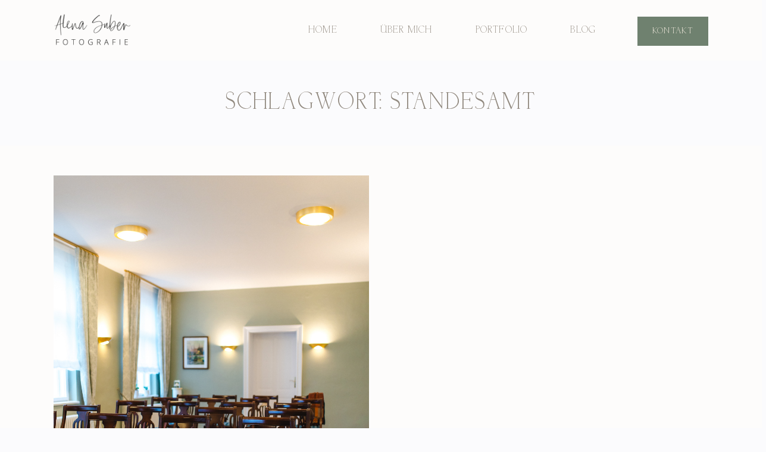

--- FILE ---
content_type: text/javascript
request_url: https://alenasuber.de/wp-content/plugins/flo-flex-builder/dist/flex-public.min.js?ver=4.6.3
body_size: 64451
content:
/*! For license information please see flex-public.min.js.LICENSE.txt */
(()=>{var e,t,n,o,i={8922:e=>{"use strict";e.exports=function(e){var t=[];return t.toString=function(){return this.map((function(t){var n=function(e,t){var n,o,i,l=e[1]||"",r=e[3];if(!r)return l;if(t&&"function"==typeof btoa){var a=(n=r,o=btoa(unescape(encodeURIComponent(JSON.stringify(n)))),i="sourceMappingURL=data:application/json;charset=utf-8;base64,".concat(o),"/*# ".concat(i," */")),s=r.sources.map((function(e){return"/*# sourceURL=".concat(r.sourceRoot||"").concat(e," */")}));return[l].concat(s).concat([a]).join("\n")}return[l].join("\n")}(t,e);return t[2]?"@media ".concat(t[2]," {").concat(n,"}"):n})).join("")},t.i=function(e,n,o){"string"==typeof e&&(e=[[null,e,""]]);var i={};if(o)for(var l=0;l<this.length;l++){var r=this[l][0];null!=r&&(i[r]=!0)}for(var a=0;a<e.length;a++){var s=[].concat(e[a]);o&&i[s[0]]||(n&&(s[2]?s[2]="".concat(n," and ").concat(s[2]):s[2]=n),t.push(s))}},t}},3978:(e,t,n)=>{var o,i=n(3609);(o=i).fn.viewportChecker=function(e){var t={classToAdd:"visible",classToRemove:"invisible",classToAddForFullView:"full-visible",removeClassAfterAnimation:!1,offset:100,repeat:!1,invertBottomOffset:!0,callbackFunction:function(e,t){},scrollHorizontal:!1,scrollBox:window};o.extend(t,e);var n=this,i={height:o(t.scrollBox).height(),width:o(t.scrollBox).width()};return this.checkElements=function(){var e,l;t.scrollHorizontal?(e=Math.max(o("html").scrollLeft(),o("body").scrollLeft(),o(window).scrollLeft()),l=e+i.width):(e=Math.max(o("html").scrollTop(),o("body").scrollTop(),o(window).scrollTop()),l=e+i.height),n.each((function(){var n=o(this),r={},a={};if(n.data("vp-add-class")&&(a.classToAdd=n.data("vp-add-class")),n.data("vp-remove-class")&&(a.classToRemove=n.data("vp-remove-class")),n.data("vp-add-class-full-view")&&(a.classToAddForFullView=n.data("vp-add-class-full-view")),n.data("vp-keep-add-class")&&(a.removeClassAfterAnimation=n.data("vp-remove-after-animation")),n.data("vp-offset")&&(a.offset=n.data("vp-offset")),n.data("vp-repeat")&&(a.repeat=n.data("vp-repeat")),n.data("vp-scrollHorizontal")&&(a.scrollHorizontal=n.data("vp-scrollHorizontal")),n.data("vp-invertBottomOffset")&&(a.scrollHorizontal=n.data("vp-invertBottomOffset")),o.extend(r,t),o.extend(r,a),!n.data("vp-animated")||r.repeat){String(r.offset).indexOf("%")>0&&(r.offset=parseInt(r.offset)/100*i.height);var s=r.scrollHorizontal?n.offset().left:n.offset().top,c=r.scrollHorizontal?s+n.width():s+n.height(),d=Math.round(s)+r.offset,u=r.scrollHorizontal?d+n.width():d+n.height();r.invertBottomOffset&&(u-=2*r.offset),d<l&&u>e?(n.removeClass(r.classToRemove),n.addClass(r.classToAdd),r.callbackFunction(n,"add"),c<=l&&s>=e?n.addClass(r.classToAddForFullView):n.removeClass(r.classToAddForFullView),n.data("vp-animated",!0),r.removeClassAfterAnimation&&n.one("webkitAnimationEnd mozAnimationEnd MSAnimationEnd oanimationend animationend",(function(){n.removeClass(r.classToAdd)}))):n.hasClass(r.classToAdd)&&r.repeat&&(n.removeClass(r.classToAdd+" "+r.classToAddForFullView),r.callbackFunction(n,"remove"),n.data("vp-animated",!1))}}))},("ontouchstart"in window||"onmsgesturechange"in window)&&o(document).bind("touchmove MSPointerMove pointermove",this.checkElements),o(t.scrollBox).bind("load scroll",this.checkElements),o(window).resize((function(e){i={height:o(t.scrollBox).height(),width:o(t.scrollBox).width()},n.checkElements()})),this.checkElements(),this}},3586:(e,t,n)=>{var o=n(4480).Symbol;e.exports=o},5975:e=>{e.exports=function(e,t,n){return e==e&&(void 0!==n&&(e=e<=n?e:n),void 0!==t&&(e=e>=t?e:t)),e}},3805:(e,t,n)=>{var o=n(3586),i=n(3421),l=n(6820),r=o?o.toStringTag:void 0;e.exports=function(e){return null==e?void 0===e?"[object Undefined]":"[object Null]":r&&r in Object(e)?i(e):l(e)}},4461:e=>{var t=Math.max,n=Math.min;e.exports=function(e,o,i){return e>=n(o,i)&&e<t(o,i)}},8394:(e,t,n)=>{var o="object"==typeof n.g&&n.g&&n.g.Object===Object&&n.g;e.exports=o},3421:(e,t,n)=>{var o=n(3586),i=Object.prototype,l=i.hasOwnProperty,r=i.toString,a=o?o.toStringTag:void 0;e.exports=function(e){var t=l.call(e,a),n=e[a];try{e[a]=void 0;var o=!0}catch(e){}var i=r.call(e);return o&&(t?e[a]=n:delete e[a]),i}},6820:e=>{var t=Object.prototype.toString;e.exports=function(e){return t.call(e)}},4480:(e,t,n)=>{var o=n(8394),i="object"==typeof self&&self&&self.Object===Object&&self,l=o||i||Function("return this")();e.exports=l},4791:(e,t,n)=>{var o=n(5975),i=n(27);e.exports=function(e,t,n){return void 0===n&&(n=t,t=void 0),void 0!==n&&(n=(n=i(n))==n?n:0),void 0!==t&&(t=(t=i(t))==t?t:0),o(i(e),t,n)}},9439:(e,t,n)=>{var o=n(5367),i=n(6969),l=n(27),r=Math.max,a=Math.min;e.exports=function(e,t,n){var s,c,d,u,p,h,f=0,m=!1,b=!1,v=!0;if("function"!=typeof e)throw new TypeError("Expected a function");function g(t){var n=s,o=c;return s=c=void 0,f=t,u=e.apply(o,n)}function y(e){return f=e,p=setTimeout(x,t),m?g(e):u}function w(e){var n=e-h;return void 0===h||n>=t||n<0||b&&e-f>=d}function x(){var e=i();if(w(e))return _(e);p=setTimeout(x,function(e){var n=t-(e-h);return b?a(n,d-(e-f)):n}(e))}function _(e){return p=void 0,v&&s?g(e):(s=c=void 0,u)}function k(){var e=i(),n=w(e);if(s=arguments,c=this,h=e,n){if(void 0===p)return y(h);if(b)return clearTimeout(p),p=setTimeout(x,t),g(h)}return void 0===p&&(p=setTimeout(x,t)),u}return t=l(t)||0,o(n)&&(m=!!n.leading,d=(b="maxWait"in n)?r(l(n.maxWait)||0,t):d,v="trailing"in n?!!n.trailing:v),k.cancel=function(){void 0!==p&&clearTimeout(p),f=0,s=h=c=p=void 0},k.flush=function(){return void 0===p?u:_(i())},k}},2472:(e,t,n)=>{var o=n(4461),i=n(1412),l=n(27);e.exports=function(e,t,n){return t=i(t),void 0===n?(n=t,t=0):n=i(n),e=l(e),o(e,t,n)}},5367:e=>{e.exports=function(e){var t=typeof e;return null!=e&&("object"==t||"function"==t)}},9651:e=>{e.exports=function(e){return null!=e&&"object"==typeof e}},7191:(e,t,n)=>{var o=n(3805),i=n(9651);e.exports=function(e){return"symbol"==typeof e||i(e)&&"[object Symbol]"==o(e)}},6969:(e,t,n)=>{var o=n(4480);e.exports=function(){return o.Date.now()}},9421:(e,t,n)=>{var o=n(9439),i=n(5367);e.exports=function(e,t,n){var l=!0,r=!0;if("function"!=typeof e)throw new TypeError("Expected a function");return i(n)&&(l="leading"in n?!!n.leading:l,r="trailing"in n?!!n.trailing:r),o(e,t,{leading:l,maxWait:t,trailing:r})}},1412:(e,t,n)=>{var o=n(27);e.exports=function(e){return e?Infinity===(e=o(e))||e===-1/0?17976931348623157e292*(e<0?-1:1):e==e?e:0:0===e?e:0}},27:(e,t,n)=>{var o=n(5367),i=n(7191),l=/^\s+|\s+$/g,r=/^[-+]0x[0-9a-f]+$/i,a=/^0b[01]+$/i,s=/^0o[0-7]+$/i,c=parseInt;e.exports=function(e){if("number"==typeof e)return e;if(i(e))return NaN;if(o(e)){var t="function"==typeof e.valueOf?e.valueOf():e;e=o(t)?t+"":t}if("string"!=typeof e)return 0===e?e:+e;e=e.replace(l,"");var n=a.test(e);return n||s.test(e)?c(e.slice(2),n?2:8):r.test(e)?NaN:+e}},6566:(e,t,n)=>{"use strict";function o(e){return getComputedStyle(e)}function i(e,t){for(var n in t){var o=t[n];"number"==typeof o&&(o+="px"),e.style[n]=o}return e}function l(e){var t=document.createElement("div");return t.className=e,t}n.d(t,{Z:()=>X});var r="undefined"!=typeof Element&&(Element.prototype.matches||Element.prototype.webkitMatchesSelector||Element.prototype.mozMatchesSelector||Element.prototype.msMatchesSelector);function a(e,t){if(!r)throw new Error("No element matching method supported");return r.call(e,t)}function s(e){e.remove?e.remove():e.parentNode&&e.parentNode.removeChild(e)}function c(e,t){return Array.prototype.filter.call(e.children,(function(e){return a(e,t)}))}var d=function(e){return"ps__thumb-"+e},u=function(e){return"ps__rail-"+e},p="ps__child--consume",h="ps--focus",f="ps--clicking",m=function(e){return"ps--active-"+e},b=function(e){return"ps--scrolling-"+e},v={x:null,y:null};function g(e,t){var n=e.element.classList,o=b(t);n.contains(o)?clearTimeout(v[t]):n.add(o)}function y(e,t){v[t]=setTimeout((function(){return e.isAlive&&e.element.classList.remove(b(t))}),e.settings.scrollingThreshold)}var w=function(e){this.element=e,this.handlers={}},x={isEmpty:{configurable:!0}};w.prototype.bind=function(e,t){void 0===this.handlers[e]&&(this.handlers[e]=[]),this.handlers[e].push(t),this.element.addEventListener(e,t,!1)},w.prototype.unbind=function(e,t){var n=this;this.handlers[e]=this.handlers[e].filter((function(o){return!(!t||o===t)||(n.element.removeEventListener(e,o,!1),!1)}))},w.prototype.unbindAll=function(){for(var e in this.handlers)this.unbind(e)},x.isEmpty.get=function(){var e=this;return Object.keys(this.handlers).every((function(t){return 0===e.handlers[t].length}))},Object.defineProperties(w.prototype,x);var _=function(){this.eventElements=[]};function k(e){if("function"==typeof window.CustomEvent)return new CustomEvent(e);var t=document.createEvent("CustomEvent");return t.initCustomEvent(e,!1,!1,void 0),t}function T(e,t,n,o,i){var l;if(void 0===o&&(o=!0),void 0===i&&(i=!1),"top"===t)l=["contentHeight","containerHeight","scrollTop","y","up","down"];else{if("left"!==t)throw new Error("A proper axis should be provided");l=["contentWidth","containerWidth","scrollLeft","x","left","right"]}!function(e,t,n,o,i){var l=n[0],r=n[1],a=n[2],s=n[3],c=n[4],d=n[5];void 0===o&&(o=!0),void 0===i&&(i=!1);var u=e.element;e.reach[s]=null,u[a]<1&&(e.reach[s]="start"),u[a]>e[l]-e[r]-1&&(e.reach[s]="end"),t&&(u.dispatchEvent(k("ps-scroll-"+s)),t<0?u.dispatchEvent(k("ps-scroll-"+c)):t>0&&u.dispatchEvent(k("ps-scroll-"+d)),o&&function(e,t){g(e,t),y(e,t)}(e,s)),e.reach[s]&&(t||i)&&u.dispatchEvent(k("ps-"+s+"-reach-"+e.reach[s]))}(e,n,l,o,i)}function C(e){return parseInt(e,10)||0}_.prototype.eventElement=function(e){var t=this.eventElements.filter((function(t){return t.element===e}))[0];return t||(t=new w(e),this.eventElements.push(t)),t},_.prototype.bind=function(e,t,n){this.eventElement(e).bind(t,n)},_.prototype.unbind=function(e,t,n){var o=this.eventElement(e);o.unbind(t,n),o.isEmpty&&this.eventElements.splice(this.eventElements.indexOf(o),1)},_.prototype.unbindAll=function(){this.eventElements.forEach((function(e){return e.unbindAll()})),this.eventElements=[]},_.prototype.once=function(e,t,n){var o=this.eventElement(e),i=function(e){o.unbind(t,i),n(e)};o.bind(t,i)};var S={isWebKit:"undefined"!=typeof document&&"WebkitAppearance"in document.documentElement.style,supportsTouch:"undefined"!=typeof window&&("ontouchstart"in window||"maxTouchPoints"in window.navigator&&window.navigator.maxTouchPoints>0||window.DocumentTouch&&document instanceof window.DocumentTouch),supportsIePointer:"undefined"!=typeof navigator&&navigator.msMaxTouchPoints,isChrome:"undefined"!=typeof navigator&&/Chrome/i.test(navigator&&navigator.userAgent)};function A(e){var t=e.element,n=Math.floor(t.scrollTop),o=t.getBoundingClientRect();e.containerWidth=Math.round(o.width),e.containerHeight=Math.round(o.height),e.contentWidth=t.scrollWidth,e.contentHeight=t.scrollHeight,t.contains(e.scrollbarXRail)||(c(t,u("x")).forEach((function(e){return s(e)})),t.appendChild(e.scrollbarXRail)),t.contains(e.scrollbarYRail)||(c(t,u("y")).forEach((function(e){return s(e)})),t.appendChild(e.scrollbarYRail)),!e.settings.suppressScrollX&&e.containerWidth+e.settings.scrollXMarginOffset<e.contentWidth?(e.scrollbarXActive=!0,e.railXWidth=e.containerWidth-e.railXMarginWidth-1,e.railXRatio=e.containerWidth/e.railXWidth,e.scrollbarXWidth=L(e,C(e.railXWidth*e.containerWidth/e.contentWidth)),e.scrollbarXLeft=C((e.negativeScrollAdjustment+t.scrollLeft)*(e.railXWidth-e.scrollbarXWidth)/(e.contentWidth-e.containerWidth))):e.scrollbarXActive=!1,!e.settings.suppressScrollY&&e.containerHeight+e.settings.scrollYMarginOffset<e.contentHeight?(e.scrollbarYActive=!0,e.railYHeight=e.containerHeight-e.railYMarginHeight-1,e.railYRatio=e.containerHeight/e.railYHeight,e.scrollbarYHeight=L(e,C(e.railYHeight*e.containerHeight/e.contentHeight)),e.scrollbarYTop=C(n*(e.railYHeight-e.scrollbarYHeight)/(e.contentHeight-e.containerHeight))):e.scrollbarYActive=!1,e.scrollbarXLeft>=e.railXWidth-e.scrollbarXWidth&&(e.scrollbarXLeft=e.railXWidth-e.scrollbarXWidth),e.scrollbarYTop>=e.railYHeight-e.scrollbarYHeight&&(e.scrollbarYTop=e.railYHeight-e.scrollbarYHeight),function(e,t){var n={width:t.railXWidth},o=Math.floor(e.scrollTop);t.isRtl?n.left=t.negativeScrollAdjustment+e.scrollLeft+t.containerWidth-t.contentWidth:n.left=e.scrollLeft,t.isScrollbarXUsingBottom?n.bottom=t.scrollbarXBottom-o:n.top=t.scrollbarXTop+o,i(t.scrollbarXRail,n);var l={top:o,height:t.railYHeight};t.isScrollbarYUsingRight?t.isRtl?l.right=t.contentWidth-(t.negativeScrollAdjustment+e.scrollLeft)-t.scrollbarYRight-t.scrollbarYOuterWidth-9:l.right=t.scrollbarYRight-e.scrollLeft:t.isRtl?l.left=t.negativeScrollAdjustment+e.scrollLeft+2*t.containerWidth-t.contentWidth-t.scrollbarYLeft-t.scrollbarYOuterWidth:l.left=t.scrollbarYLeft+e.scrollLeft,i(t.scrollbarYRail,l),i(t.scrollbarX,{left:t.scrollbarXLeft,width:t.scrollbarXWidth-t.railBorderXWidth}),i(t.scrollbarY,{top:t.scrollbarYTop,height:t.scrollbarYHeight-t.railBorderYWidth})}(t,e),e.scrollbarXActive?t.classList.add(m("x")):(t.classList.remove(m("x")),e.scrollbarXWidth=0,e.scrollbarXLeft=0,t.scrollLeft=!0===e.isRtl?e.contentWidth:0),e.scrollbarYActive?t.classList.add(m("y")):(t.classList.remove(m("y")),e.scrollbarYHeight=0,e.scrollbarYTop=0,t.scrollTop=0)}function L(e,t){return e.settings.minScrollbarLength&&(t=Math.max(t,e.settings.minScrollbarLength)),e.settings.maxScrollbarLength&&(t=Math.min(t,e.settings.maxScrollbarLength)),t}function Y(e,t){var n=t[0],o=t[1],i=t[2],l=t[3],r=t[4],a=t[5],s=t[6],c=t[7],d=t[8],u=e.element,p=null,h=null,m=null;function b(t){t.touches&&t.touches[0]&&(t[i]=t.touches[0].pageY),u[s]=p+m*(t[i]-h),g(e,c),A(e),t.stopPropagation(),t.preventDefault()}function v(){y(e,c),e[d].classList.remove(f),e.event.unbind(e.ownerDocument,"mousemove",b)}function w(t,r){p=u[s],r&&t.touches&&(t[i]=t.touches[0].pageY),h=t[i],m=(e[o]-e[n])/(e[l]-e[a]),r?e.event.bind(e.ownerDocument,"touchmove",b):(e.event.bind(e.ownerDocument,"mousemove",b),e.event.once(e.ownerDocument,"mouseup",v),t.preventDefault()),e[d].classList.add(f),t.stopPropagation()}e.event.bind(e[r],"mousedown",(function(e){w(e)})),e.event.bind(e[r],"touchstart",(function(e){w(e,!0)}))}var W={"click-rail":function(e){e.element,e.event.bind(e.scrollbarY,"mousedown",(function(e){return e.stopPropagation()})),e.event.bind(e.scrollbarYRail,"mousedown",(function(t){var n=t.pageY-window.pageYOffset-e.scrollbarYRail.getBoundingClientRect().top>e.scrollbarYTop?1:-1;e.element.scrollTop+=n*e.containerHeight,A(e),t.stopPropagation()})),e.event.bind(e.scrollbarX,"mousedown",(function(e){return e.stopPropagation()})),e.event.bind(e.scrollbarXRail,"mousedown",(function(t){var n=t.pageX-window.pageXOffset-e.scrollbarXRail.getBoundingClientRect().left>e.scrollbarXLeft?1:-1;e.element.scrollLeft+=n*e.containerWidth,A(e),t.stopPropagation()}))},"drag-thumb":function(e){Y(e,["containerWidth","contentWidth","pageX","railXWidth","scrollbarX","scrollbarXWidth","scrollLeft","x","scrollbarXRail"]),Y(e,["containerHeight","contentHeight","pageY","railYHeight","scrollbarY","scrollbarYHeight","scrollTop","y","scrollbarYRail"])},keyboard:function(e){var t=e.element;e.event.bind(e.ownerDocument,"keydown",(function(n){if(!(n.isDefaultPrevented&&n.isDefaultPrevented()||n.defaultPrevented)&&(a(t,":hover")||a(e.scrollbarX,":focus")||a(e.scrollbarY,":focus"))){var o,i=document.activeElement?document.activeElement:e.ownerDocument.activeElement;if(i){if("IFRAME"===i.tagName)i=i.contentDocument.activeElement;else for(;i.shadowRoot;)i=i.shadowRoot.activeElement;if(a(o=i,"input,[contenteditable]")||a(o,"select,[contenteditable]")||a(o,"textarea,[contenteditable]")||a(o,"button,[contenteditable]"))return}var l=0,r=0;switch(n.which){case 37:l=n.metaKey?-e.contentWidth:n.altKey?-e.containerWidth:-30;break;case 38:r=n.metaKey?e.contentHeight:n.altKey?e.containerHeight:30;break;case 39:l=n.metaKey?e.contentWidth:n.altKey?e.containerWidth:30;break;case 40:r=n.metaKey?-e.contentHeight:n.altKey?-e.containerHeight:-30;break;case 32:r=n.shiftKey?e.containerHeight:-e.containerHeight;break;case 33:r=e.containerHeight;break;case 34:r=-e.containerHeight;break;case 36:r=e.contentHeight;break;case 35:r=-e.contentHeight;break;default:return}e.settings.suppressScrollX&&0!==l||e.settings.suppressScrollY&&0!==r||(t.scrollTop-=r,t.scrollLeft+=l,A(e),function(n,o){var i=Math.floor(t.scrollTop);if(0===n){if(!e.scrollbarYActive)return!1;if(0===i&&o>0||i>=e.contentHeight-e.containerHeight&&o<0)return!e.settings.wheelPropagation}var l=t.scrollLeft;if(0===o){if(!e.scrollbarXActive)return!1;if(0===l&&n<0||l>=e.contentWidth-e.containerWidth&&n>0)return!e.settings.wheelPropagation}return!0}(l,r)&&n.preventDefault())}}))},wheel:function(e){var t=e.element;function n(n){var i=function(e){var t=e.deltaX,n=-1*e.deltaY;return void 0!==t&&void 0!==n||(t=-1*e.wheelDeltaX/6,n=e.wheelDeltaY/6),e.deltaMode&&1===e.deltaMode&&(t*=10,n*=10),t!=t&&n!=n&&(t=0,n=e.wheelDelta),e.shiftKey?[-n,-t]:[t,n]}(n),l=i[0],r=i[1];if(!function(e,n,i){if(!S.isWebKit&&t.querySelector("select:focus"))return!0;if(!t.contains(e))return!1;for(var l=e;l&&l!==t;){if(l.classList.contains(p))return!0;var r=o(l);if(i&&r.overflowY.match(/(scroll|auto)/)){var a=l.scrollHeight-l.clientHeight;if(a>0&&(l.scrollTop>0&&i<0||l.scrollTop<a&&i>0))return!0}if(n&&r.overflowX.match(/(scroll|auto)/)){var s=l.scrollWidth-l.clientWidth;if(s>0&&(l.scrollLeft>0&&n<0||l.scrollLeft<s&&n>0))return!0}l=l.parentNode}return!1}(n.target,l,r)){var a=!1;e.settings.useBothWheelAxes?e.scrollbarYActive&&!e.scrollbarXActive?(r?t.scrollTop-=r*e.settings.wheelSpeed:t.scrollTop+=l*e.settings.wheelSpeed,a=!0):e.scrollbarXActive&&!e.scrollbarYActive&&(l?t.scrollLeft+=l*e.settings.wheelSpeed:t.scrollLeft-=r*e.settings.wheelSpeed,a=!0):(t.scrollTop-=r*e.settings.wheelSpeed,t.scrollLeft+=l*e.settings.wheelSpeed),A(e),(a=a||function(n,o){var i=Math.floor(t.scrollTop),l=0===t.scrollTop,r=i+t.offsetHeight===t.scrollHeight,a=0===t.scrollLeft,s=t.scrollLeft+t.offsetWidth===t.scrollWidth;return!(Math.abs(o)>Math.abs(n)?l||r:a||s)||!e.settings.wheelPropagation}(l,r))&&!n.ctrlKey&&(n.stopPropagation(),n.preventDefault())}}void 0!==window.onwheel?e.event.bind(t,"wheel",n):void 0!==window.onmousewheel&&e.event.bind(t,"mousewheel",n)},touch:function(e){if(S.supportsTouch||S.supportsIePointer){var t=e.element,n={},i=0,l={},r=null;S.supportsTouch?(e.event.bind(t,"touchstart",d),e.event.bind(t,"touchmove",u),e.event.bind(t,"touchend",h)):S.supportsIePointer&&(window.PointerEvent?(e.event.bind(t,"pointerdown",d),e.event.bind(t,"pointermove",u),e.event.bind(t,"pointerup",h)):window.MSPointerEvent&&(e.event.bind(t,"MSPointerDown",d),e.event.bind(t,"MSPointerMove",u),e.event.bind(t,"MSPointerUp",h)))}function a(n,o){t.scrollTop-=o,t.scrollLeft-=n,A(e)}function s(e){return e.targetTouches?e.targetTouches[0]:e}function c(e){return!(e.pointerType&&"pen"===e.pointerType&&0===e.buttons||(!e.targetTouches||1!==e.targetTouches.length)&&(!e.pointerType||"mouse"===e.pointerType||e.pointerType===e.MSPOINTER_TYPE_MOUSE))}function d(e){if(c(e)){var t=s(e);n.pageX=t.pageX,n.pageY=t.pageY,i=(new Date).getTime(),null!==r&&clearInterval(r)}}function u(r){if(c(r)){var d=s(r),u={pageX:d.pageX,pageY:d.pageY},h=u.pageX-n.pageX,f=u.pageY-n.pageY;if(function(e,n,i){if(!t.contains(e))return!1;for(var l=e;l&&l!==t;){if(l.classList.contains(p))return!0;var r=o(l);if(i&&r.overflowY.match(/(scroll|auto)/)){var a=l.scrollHeight-l.clientHeight;if(a>0&&(l.scrollTop>0&&i<0||l.scrollTop<a&&i>0))return!0}if(n&&r.overflowX.match(/(scroll|auto)/)){var s=l.scrollWidth-l.clientWidth;if(s>0&&(l.scrollLeft>0&&n<0||l.scrollLeft<s&&n>0))return!0}l=l.parentNode}return!1}(r.target,h,f))return;a(h,f),n=u;var m=(new Date).getTime(),b=m-i;b>0&&(l.x=h/b,l.y=f/b,i=m),function(n,o){var i=Math.floor(t.scrollTop),l=t.scrollLeft,r=Math.abs(n),a=Math.abs(o);if(a>r){if(o<0&&i===e.contentHeight-e.containerHeight||o>0&&0===i)return 0===window.scrollY&&o>0&&S.isChrome}else if(r>a&&(n<0&&l===e.contentWidth-e.containerWidth||n>0&&0===l))return!0;return!0}(h,f)&&r.preventDefault()}}function h(){e.settings.swipeEasing&&(clearInterval(r),r=setInterval((function(){e.isInitialized?clearInterval(r):l.x||l.y?Math.abs(l.x)<.01&&Math.abs(l.y)<.01?clearInterval(r):(a(30*l.x,30*l.y),l.x*=.8,l.y*=.8):clearInterval(r)}),10))}}},E=function(e,t){var n=this;if(void 0===t&&(t={}),"string"==typeof e&&(e=document.querySelector(e)),!e||!e.nodeName)throw new Error("no element is specified to initialize PerfectScrollbar");for(var r in this.element=e,e.classList.add("ps"),this.settings={handlers:["click-rail","drag-thumb","keyboard","wheel","touch"],maxScrollbarLength:null,minScrollbarLength:null,scrollingThreshold:1e3,scrollXMarginOffset:0,scrollYMarginOffset:0,suppressScrollX:!1,suppressScrollY:!1,swipeEasing:!0,useBothWheelAxes:!1,wheelPropagation:!0,wheelSpeed:1},t)this.settings[r]=t[r];this.containerWidth=null,this.containerHeight=null,this.contentWidth=null,this.contentHeight=null;var a,s,c=function(){return e.classList.add(h)},p=function(){return e.classList.remove(h)};this.isRtl="rtl"===o(e).direction,!0===this.isRtl&&e.classList.add("ps__rtl"),this.isNegativeScroll=(s=e.scrollLeft,e.scrollLeft=-1,a=e.scrollLeft<0,e.scrollLeft=s,a),this.negativeScrollAdjustment=this.isNegativeScroll?e.scrollWidth-e.clientWidth:0,this.event=new _,this.ownerDocument=e.ownerDocument||document,this.scrollbarXRail=l(u("x")),e.appendChild(this.scrollbarXRail),this.scrollbarX=l(d("x")),this.scrollbarXRail.appendChild(this.scrollbarX),this.scrollbarX.setAttribute("tabindex",0),this.event.bind(this.scrollbarX,"focus",c),this.event.bind(this.scrollbarX,"blur",p),this.scrollbarXActive=null,this.scrollbarXWidth=null,this.scrollbarXLeft=null;var f=o(this.scrollbarXRail);this.scrollbarXBottom=parseInt(f.bottom,10),isNaN(this.scrollbarXBottom)?(this.isScrollbarXUsingBottom=!1,this.scrollbarXTop=C(f.top)):this.isScrollbarXUsingBottom=!0,this.railBorderXWidth=C(f.borderLeftWidth)+C(f.borderRightWidth),i(this.scrollbarXRail,{display:"block"}),this.railXMarginWidth=C(f.marginLeft)+C(f.marginRight),i(this.scrollbarXRail,{display:""}),this.railXWidth=null,this.railXRatio=null,this.scrollbarYRail=l(u("y")),e.appendChild(this.scrollbarYRail),this.scrollbarY=l(d("y")),this.scrollbarYRail.appendChild(this.scrollbarY),this.scrollbarY.setAttribute("tabindex",0),this.event.bind(this.scrollbarY,"focus",c),this.event.bind(this.scrollbarY,"blur",p),this.scrollbarYActive=null,this.scrollbarYHeight=null,this.scrollbarYTop=null;var m=o(this.scrollbarYRail);this.scrollbarYRight=parseInt(m.right,10),isNaN(this.scrollbarYRight)?(this.isScrollbarYUsingRight=!1,this.scrollbarYLeft=C(m.left)):this.isScrollbarYUsingRight=!0,this.scrollbarYOuterWidth=this.isRtl?function(e){var t=o(e);return C(t.width)+C(t.paddingLeft)+C(t.paddingRight)+C(t.borderLeftWidth)+C(t.borderRightWidth)}(this.scrollbarY):null,this.railBorderYWidth=C(m.borderTopWidth)+C(m.borderBottomWidth),i(this.scrollbarYRail,{display:"block"}),this.railYMarginHeight=C(m.marginTop)+C(m.marginBottom),i(this.scrollbarYRail,{display:""}),this.railYHeight=null,this.railYRatio=null,this.reach={x:e.scrollLeft<=0?"start":e.scrollLeft>=this.contentWidth-this.containerWidth?"end":null,y:e.scrollTop<=0?"start":e.scrollTop>=this.contentHeight-this.containerHeight?"end":null},this.isAlive=!0,this.settings.handlers.forEach((function(e){return W[e](n)})),this.lastScrollTop=Math.floor(e.scrollTop),this.lastScrollLeft=e.scrollLeft,this.event.bind(this.element,"scroll",(function(e){return n.onScroll(e)})),A(this)};E.prototype.update=function(){this.isAlive&&(this.negativeScrollAdjustment=this.isNegativeScroll?this.element.scrollWidth-this.element.clientWidth:0,i(this.scrollbarXRail,{display:"block"}),i(this.scrollbarYRail,{display:"block"}),this.railXMarginWidth=C(o(this.scrollbarXRail).marginLeft)+C(o(this.scrollbarXRail).marginRight),this.railYMarginHeight=C(o(this.scrollbarYRail).marginTop)+C(o(this.scrollbarYRail).marginBottom),i(this.scrollbarXRail,{display:"none"}),i(this.scrollbarYRail,{display:"none"}),A(this),T(this,"top",0,!1,!0),T(this,"left",0,!1,!0),i(this.scrollbarXRail,{display:""}),i(this.scrollbarYRail,{display:""}))},E.prototype.onScroll=function(e){this.isAlive&&(A(this),T(this,"top",this.element.scrollTop-this.lastScrollTop),T(this,"left",this.element.scrollLeft-this.lastScrollLeft),this.lastScrollTop=Math.floor(this.element.scrollTop),this.lastScrollLeft=this.element.scrollLeft)},E.prototype.destroy=function(){this.isAlive&&(this.event.unbindAll(),s(this.scrollbarX),s(this.scrollbarY),s(this.scrollbarXRail),s(this.scrollbarYRail),this.removePsClasses(),this.element=null,this.scrollbarX=null,this.scrollbarY=null,this.scrollbarXRail=null,this.scrollbarYRail=null,this.isAlive=!1)},E.prototype.removePsClasses=function(){this.element.className=this.element.className.split(" ").filter((function(e){return!e.match(/^ps([-_].+|)$/)})).join(" ")};const X=E},7109:(e,t,n)=>{"use strict";n.d(t,{e:()=>l,o:()=>r});var o=n(2472),i=n.n(o);const l=(e,t,n=10)=>{const o=e.getBoundingClientRect(),l=t.getBoundingClientRect();return i()(o.left+n,l.left,l.right)&&i()(o.right-n,l.left,l.right)&&i()(o.top+n,l.top,l.bottom)&&i()(o.bottom-n,l.top,l.bottom)},r=(e,t)=>{window.innerWidth>=768&&!t.parent().hasClass("flex-element-type-tabs2--pauseOnHover")||"1"===t.parent().attr("data-slide-autoplay")&&(e.attr("tabindex","-1"),e.on("mouseenter click",(function(){t.slick("slickPause")})),e.on("mouseleave blur",(function(){t.slick("slickPlay")})))}},5234:(e,t,n)=>{n.p=window.flex_asset_url},2194:(e,t,n)=>{"use strict";n.d(t,{Z:()=>de});var o=n(9421),i=n.n(o),l=(n(3978),n(3609)),r=n(3609),a=n(3609);const s=(e,t=!1)=>{let n=t?e:e.find("img");if(!n.length){const e=r("body").find(".loaded[data-src], .loaded[data-srcset]");e.length&&(n=e)}const o=e.find("picture");if(!t&&o.length){let e=o.find("source"),t=o.find("img");if(o.length){const e=o[0];e.style.opacity=1,e.style.filter="blur(0px)"}if(t.length){const e=t[0];e.style.width="100%",e.style.objectFit="inherit"}if(e.length){const t=e[0];t.hasAttribute("data-srcset")&&t.dataset.srcset?(t.srcset=t.dataset.srcset,t.removeAttribute("data-srcset")):t.hasAttribute("data-src")&&(t.src=t.dataset.src,t.removeAttribute("data-src"))}}n.length&&n.each((function(){const e=r(this)[0];e.hasAttribute("data-srcset")&&e.dataset.srcset?(e.srcset=e.dataset.srcset,e.removeAttribute("data-srcset")):e.hasAttribute("data-src")&&(e.src=e.dataset.src,e.removeAttribute("data-src"))}))};function c(){const e="flex-block",t=`.${e}`,o=a(`\n    [data-flex-chunk],\n    ${t}__element--image,\n    ${t}__video--has-image,\n    ${t}__video--no-image,\n    .flex-element-type-tabs2__slide-image,\n    .flex-element-type-instagram__link--custom,\n    .flex-element-type-lottie,\n    .flex-element-type-image-comparison__image`);a(".flex-img-tag").on("load",(e=>{e.currentTarget.style.opacity=1,e.currentTarget.style.filter="blur(0px)"})),o.viewportChecker({classToAdd:"loaded",offset:"-30%",invertBottomOffset:!0,repeat:!1,callbackFunction:async t=>{const o=t.attr("data-flex-chunk");(!o||(await(e=>{const t=e=>{console.error(e||"There is an error loading the chunk!")};return"element-video"===e?n.e(158).then(n.bind(n,4999)).then((e=>Promise.resolve(!0))).catch((e=>(t(e),Promise.resolve(!1)))):"element-countdown"===e?Promise.all([n.e(583),n.e(892)]).then(n.bind(n,7887)).then((e=>Promise.resolve(!0))).catch((e=>(t(e),Promise.resolve(!1)))):"element-slideshow"===e?Promise.all([n.e(466),n.e(77)]).then(n.bind(n,7572)).then((e=>Promise.resolve(!0))).catch((e=>(t(e),Promise.resolve(!1)))):"fancybox"===e?Promise.all([n.e(466),n.e(958),n.e(581)]).then(n.bind(n,7394)).then((e=>(l("[data-fancybox]").fancybox(),Promise.resolve(!0)))).catch((e=>(t(e),Promise.resolve(!1)))):"slick"===e?Promise.all([n.e(466),n.e(958),n.e(581)]).then(n.bind(n,8323)).then((e=>Promise.resolve(!0))).catch((e=>(t(e),Promise.resolve(!1)))):"element-tabs2"===e?Promise.all([n.e(466),n.e(643)]).then(n.bind(n,8740)).then((e=>Promise.resolve(!0))).catch((e=>(t(e),Promise.resolve(!1)))):"element-tabsswitcher"===e?Promise.all([n.e(466),n.e(815)]).then(n.bind(n,7541)).then((e=>Promise.resolve(!0))).catch((e=>(t(e),Promise.resolve(!1)))):"element-image-comparison"===e?Promise.all([n.e(876),n.e(462)]).then(n.bind(n,610)).then((e=>Promise.resolve(!0))).catch((e=>(t(e),Promise.resolve(!1)))):(t("There is no handler for this chunk: "),Promise.resolve(!1))})(o),o.includes("video")||o.includes("fancybox")))&&"none"!==t.css("display")&&(t.hasClass(`${e}__video--no-image`)?(async e=>{let t=e.find("iframe"),n=e.find("video"),o=null;t.length?o=t:n.length&&(o=n),o&&o.attr("data-src")&&!o.attr("src")?(o.attr("src",o.attr("data-src")),o.removeAttr("data-src")):(window.flexPluginData.shouldLoadVideos.push(e.attr("data-video-id")),window.flexPluginData.videosInitiated&&window.flexHandleVideoClick(!1,!1,e))})(t):t.hasClass(`${e}__video--has-image`)?s(t):t.hasClass("flex-element-type-lottie")?(e=>{setTimeout((()=>{window.runLottiePlayer&&window.runLottiePlayer(e)}),0)})(t):s(t))}})}window.flexLazyLoadImage=s;var d=n(3609);var u=n(3609);function p(e,t,n=null,o=!1){const i=n&&n.width?n.width:window.flexWidth;let l,r;r=".flex-block__main-container",l=i>767?"desktop":"mobile";const a="mobile"===l?"desktop":"mobile";e.find(`[data-element-device="${a}"]`).each((function(){const t=u(this).attr("data-element-id");e.find(`.${t}`).not(`[data-only-device="${l}"]`).remove()})),e.find(`[data-element-device="${l}"]`).each((function(){const t=u(this).attr("data-element-id");if(!e.find(`.${t}[data-only-device="${l}"]`).length){const e=window.flexData.elementDeviceClassRenaming(this.innerHTML,l);this.insertAdjacentHTML("afterend",window.flexData.decodeHTML(e))}}));const s=e.find(".flex-block__main-container");(function(e){const t=e.find(".flex-block__with-parallax:not(.static-parallax-parent)");if(t.length){t.each(((e,t)=>{const n=d(t).find("img");window.flexLazyLoadImage(n.first(),!0)}));const e=e=>{const t=(e=>{const t=e.height(),n=e.find("img").height()-t;if(n>0){const{scrollY:o,innerHeight:i}=window,l=e.offset().top,r=l-i,a=(o-r)/(l+t-r),s=Math.min(Math.max(a,0),1);return parseInt(n*s*-1)}return 0})(e);e.find("img").css({transform:`translate3d(0, ${t}px, 0)`,visibility:"visible"})};t.each(((t,n)=>{e(d(n)),d(n).find("img").on("load",(()=>e(d(n))))})),t.viewportChecker({classToAdd:"",classToRemove:"",offset:0,invertBottomOffset:!0,repeat:!0,callbackFunction:t=>{e(t)}})}})(s),function(e){e.find("video").each(((e,t)=>{d(t).attr("controls")||d(t).addClass("flex-no-controls")}))}(s)}var h=n(3609);const f="flex-block",m=`.${f}`,b=e=>{h(m).each(((t,n)=>{const o=h(n);o[0].hasAttribute("data-block-id")?o.attr("data-block-id"):o.parents(".flo-block").attr("data-id"),p(o,0,{width:e})})),c(),h(window).trigger("reRenderAll")},v=(e,t=!1,n=!1)=>{let o=n||h(e.target).parents(`${m}__element`);const i=o.attr("data-video-id");let l={...window.flexPluginData.videoElements[i],...n?{}:{playing:!0,autoPlay:!0,width:"100%",height:"100%"}};t?setTimeout((()=>{window.renderReactPlayer&&window.renderReactPlayer(h(".fancybox-content")[0],l)}),0):(window.renderReactPlayer&&window.renderReactPlayer(o.find(".js-video-iframe-wrap")[0],l),e&&h(e.target).fadeOut("250",(()=>{h(e.target).remove(),o.addClass(`${f}__video-started`)})))};window.flexHandleVideoClick=v;const g=e=>{v(e,!0)},y=()=>{const e=new CustomEvent("flo-forms-reinit",{});document.querySelector("body").dispatchEvent(e)};var w=n(3609);const x=(e,t)=>{e.toggleClass("expanded"),t||e.find("p").stop().slideToggle()};var _=n(6566),k=(n(7544),n(3609));const T="flex-element-type-menu__menu-item-children--open",C=()=>{const e=window.innerWidth>=768;k(".flex-element-type-menu__menu > .flex-element-type-menu__menu-item").addClass("flex-element-type-menu__menu-item--first-level"),k(".flex-element-type-menu__menu-item-children").each((function(){const e=k(this),t=e.attr("data-submenu-id"),n=e.siblings(".flex-element-type-menu__menu-item-link");let o=[t];e.parents(".flex-element-type-menu__menu-item-children").each((function(){o.push(k(this).attr("data-submenu-id"))}));let i=[t];e.find(".flex-element-type-menu__menu-item-children").each((function(){i.push(k(this).attr("data-submenu-id"))})),e.add(n).add(n.parent()).attr({"data-submenus-to-be-open":o.join(","),"data-submenus-to-be-closed":i.join(",")}),n.add(n.parent()).attr({"data-child-submenu-id":e.attr("data-submenu-id")})}));const t=e=>{let t=e.split(",");return t=k(t.map((e=>`[data-submenu-id="${e}"]`)).join(" , ")),t},o=e=>{let t=e.split(",");return t=k(t.map((e=>`[data-child-submenu-id="${e}"]`)).join(" , ")),t},i=()=>{k("[data-submenu-id]").removeClass("flex-element-type-menu__menu-item-children--open"),k("[data-child-submenu-id]").removeClass("flex-element-type-menu__menu-item--open")},l=function(){k(this).parents(".flex-element-type-menu__menu-item--first-level").length&&i();const e=k(this).attr("data-submenus-to-be-open");t(e).addClass(T),o(e).addClass("flex-element-type-menu__menu-item--open")},r=function(){const e=k(this).attr("data-submenus-to-be-open");t(e).removeClass(T),o(e).removeClass("flex-element-type-menu__menu-item--open")},a=function(){const e=k(this).attr("data-submenus-to-be-closed");t(e).removeClass(T),o(e).removeClass("flex-element-type-menu__menu-item--open")};let s=!1;setTimeout((function(){e?k("[data-submenus-to-be-open]").on("mouseover",l).on("mouseleave",r):(k("body").on("click","*",(function(e){s||(k(this).is("[data-submenus-to-be-open]")||i(),s=!0,setTimeout((()=>{s=!1}),1e3))})),k(".flex-element-type-menu__menu-item[data-submenus-to-be-open]").each(((e,t)=>{const n=k(t),o=k('\n          <div class="flex-element-type-menu__menu-item-mobile-children-trigger">\n            <i class="flo-flex-icon-menu-mobile-popup-dropdown"/>\n          </div>\n        ').attr({"data-submenus-to-be-open":n.attr("data-submenus-to-be-open"),"data-submenus-to-be-closed":n.attr("data-submenus-to-be-closed")}).on("click",(function(){k(this).parent().hasClass("flex-element-type-menu__menu-item--open")?a.bind(this)():l.bind(this)()}));n.append(o)})))}),10);const c=async function(){const t=this,o=k(this),i=(await n.e(448).then(n.bind(n,2647))).createPopper,l=o.parents(".flex-element-type-menu").first(),r="horizontal"===l.attr("data-direction")?"bottom":"right-start",a=l.attr("data-submenu-distance-from-menu"),s=o.parent();o.appendTo("body"),setTimeout((function(){let n={strategy:"fixed",modifiers:[{name:"preventOverflow",options:{altAxis:!0,rootBoundary:"document"}}]};n=e?{...n,placement:r,modifiers:[...n.modifiers,{name:"offset",options:{offset:[0,a]}}]}:{...n,placement:"bottom",modifiers:[...n.modifiers,{name:"offset",options:{offset:[0,10]}}]};const o=i(s[0],t,n);k(window).on("updatePopper",(()=>o.update()))}),100)};setTimeout((function(){k(".flex-element-type-menu__menu-item-children").each(c)}),10)},S=()=>{k(".flex-element-type-menu").each(((e,t)=>{const n=k(t),o=n.find(".flex-element-type-menu__mobile-popup-template").html(),i=k(o);k("body").append(i),setTimeout((()=>{const e=i.find(".flex-element-type-menu-mobile-popup__menu");e[0]&&new _.Z(e[0],{suppressScrollX:!0}),i.find(".flex-element-type-menu-mobile-popup__header-close-button").on("click",(()=>{i.removeClass("flex-element-type-menu-mobile-popup--open"),k("body").removeClass("flex-element-type-menu-mobile-popup-open")})),n.find(".flex-element-type-menu__trigger").on("click",(()=>{i.addClass("flex-element-type-menu-mobile-popup--open"),k("body").addClass("flex-element-type-menu-mobile-popup-open")})),i.find(".flex-element-type-menu-mobile-popup__menu-item-children-toggle").on("click",(function(){const e=k(this),t=e.parents(".flex-element-type-menu-mobile-popup__menu-item").first(),n=t.children(".flex-element-type-menu-mobile-popup__menu-item-children").first();e.toggleClass("open"),t.toggleClass("open"),n.stop().slideToggle(200)}))}),10)}))};var A=n(3609),L=n.n(A),Y=n(3609),W=n(9439),E=n.n(W),X=n(3609);const P={popupID:"popup1",allowPageScroll:!0,appearAnimation:{id:"slideRight",data:{easing:"easeInOutQuart",duration:.4,delay:0,travel:100}},autoAppear:!0,autoAppearDelay:0,appearWhenScrolledToBlock:!1,appearWhenScrolledToBlockAnchor:"block-anchor",autoDisappear:!1,autoDisappearDelay:10,disappearWhenScrolledToBlock:!1,disappearWhenScrolledToBlockAnchor:"block-anchor",disappearWhenClickedOutside:!1},R=X("html"),H=()=>{X(".flex-block--is-popup").each((function(){const e=X(this),t=e.data("popup-settings")||P;let n=!1;const o=e=>setTimeout((function(){n=e}),10);let i=!1;const l="flex-block--popup-visible",r=()=>{e.addClass(l),t.autoDisappear&&(i&&clearTimeout(i),i=setTimeout(a,1e3*t.autoDisappearDelay)),t.allowPageScroll||R.css("overflow","hidden"),e.trigger("show"),e.focus(),o(!0),R.addClass("a-flex-popup-is-open"),setTimeout((function(){X(window).trigger("updatePopper"),e.addClass("flex-block--popup-finished-opening")}),1e3*t.appearAnimation.data.duration+100)},a=()=>{e.removeClass("flex-block--popup-finished-opening"),e.removeClass(l),window.allowPageScroll||R.css("overflow",""),e.trigger("hide"),o(!1),setTimeout((function(){R.removeClass("a-flex-popup-is-open")}),1e3*t.appearAnimation.data.duration+100)};if(e.attr("id",t.popupID),t.appearAnimation?(e.addClass(`flex-block--popup-appear-animation-${t.appearAnimation.id}`),Object.entries(t.appearAnimation.data).map((([t,n])=>{let o=n;return"delay"!==t&&"duration"!==t||(o+="s"),e[0].style.setProperty(`--${t}`,o)}))):e.addClass("flex-block--popup-appear-animation-none"),X(document).on("click",`a[href*="#${t.popupID}"]`,(function(e){e.preventDefault(),n||r()})),t.autoAppear){const e=window.setInterval((()=>{var n;void 0!==(null===(n=window.flexData)||void 0===n?void 0:n.animationChunkLoaded)&&(setTimeout((function(){setTimeout((function(){r()}),1e3*t.autoAppearDelay)}),100),window.clearInterval(e))}),100)}t.appearWhenScrolledToBlock&&X("#"+t.appearWhenScrolledToBlockAnchor).viewportChecker({classToAdd:"",classToRemove:"",offset:100,invertBottomOffset:!0,repeat:!0,callbackFunction:function(e,t){r()},scrollHorizontal:!1}),t.allowPageScroll&&e.addClass("flex-block--popup-allow-scroll"),t.disappearWhenScrolledToBlock&&X("#"+t.disappearWhenScrolledToBlockAnchor).viewportChecker({classToAdd:"",classToRemove:"",offset:100,invertBottomOffset:!0,repeat:!0,callbackFunction:function(e,t){a()},scrollHorizontal:!1}),t.disappearWhenClickedOutside&&(e.click((t=>{t.target.isSameNode(e[0])&&a()})),X(document).click((t=>{!n||X(t.target).hasClass("flex-element-type-menu__menu-item-children")||X(t.target).parents(".flex-element-type-menu__menu-item-children").length||e.find(t.target).length||a()}))),e.find(".flex-element-type-popup-close-button").click(a);const s=E()((function(e){e.preventDefault(),n?a():r()}),100);X("body").on("click",`[data-toggle-popup-id="${t.popupID}"]`,s)}))};var M=n(4791),$=n.n(M),O=n(3609),j=n(3609);const D=()=>{j(".flex-element-type-popup-toggle").each((function(){const e=j(this),t=e.attr("data-toggle-popup-id");if(""===t)return;const n=j(`.flex-block--is-popup#${t}`);n.length&&(n.on("show",(()=>{e.addClass("flex-element-type-popup-toggle--active")})),n.on("hide",(()=>{e.removeClass("flex-element-type-popup-toggle--active")})))}))};var B=n(3609);const N=()=>{B("body").on("click",".flex-element-type-close-block",(function(){const e=B(this),t=e.attr("data-animation"),n=e.parents(".flex-block").first();"slideUp"===t?n.slideUp(300,(()=>{B(window).trigger("updatePopper")})):(n.hide(),B(window).trigger("updatePopper"))}))};var I=n(7109);const F="flex-element-type-tabs2-arrow",z="flex-element-type-tabs2-text";function U(e,t){if(!e)return;const n=document.createElement(t);try{!function(e,t){L().each(e.attributes,(function(){t.setAttribute(this.name,this.value)}))}(e,n)}catch(e){console.log(e)}n.innerHTML=e.innerHTML,L()(e).replaceWith(n)}function K(e,t){let n=e.attr(t);return n?n.split("\\").join(""):null}L()((()=>{L()('body:not([class*="flex"])').length&&L()("html").addClass("flex-third-party")}));var V=n(3609);const q=()=>{const e=V(".flex-element-scroll-top");if(e.hasClass("flex-element-scroll-top--position-sticky")){const t=e.parents(".flex-block"),n=e.parent();let o=n.css("--position-top").replace("em","");o=16*Number(o);const i=()=>{let i=t.offset().top+o-V("html").scrollTop();const l=Number(e.css("--sticky-position"))/1280*100,r=window.innerWidth*l/100,a=n.height(),s=window.innerHeight-a-r;i>=s&&(i=s),n.css({position:"fixed",top:i,zIndex:999999999})};V(".flextheme_main_wrapper").append(n),V(window).on("scroll",i),setTimeout(i,0)}V("body").on("click",".flex-element-scroll-top",(function(){return V(this).css("pointer-events","none"),V("html, body").animate({scrollTop:0},"slow","swing",(()=>{V(this).css("pointer-events","auto")})),!1}))};var J=n(2472),Z=n.n(J),Q=n(3609),G=n(3609);const ee=()=>Q(document.defaultView),te=(e,t)=>!(!e.length||"true"!==e.attr(t))||(!e.length||"false"!==e.attr(t))&&void 0,ne=window.innerWidth>767,oe=(e,t)=>{if(e.length){const n=e.parents(".flex-block__main-container"),o=ee(),i=o.innerHeight(),l=o.scrollTop();let r=e.offset().top;const a=e.css("--position-top");void 0!==a&&(r=16*Number(a.replace("em",""))+n.offset().top),r-=l,r=100*r/i,e.hasClass("flex-block__element--element_id_5a08942161d5")&&console.log(r),Z()(r,0,90)&&t()}},ie={},le=(e,t=!1,n,o)=>{if(e.length){const i=((e,t,n)=>{let o=0;if(e.length){const i=ee(),l=i.innerHeight(),r=i.scrollTop(),a=e.attr("class");let s=ie[a];s||(s=e.offset().top,ie[a]=s);let c=l-l*(n/100)-(s-r);c=100*c/(l*t/100),c=$()(c,0,100),o=c}return o})(e,n,o);t&&t(i)}},re=e=>{var t;const n=null===(t=window.flexData)||void 0===t?void 0:t.animations;n&&Object.entries(n).forEach((([t,n])=>((t,n)=>{Object.entries(n).forEach((([n,o])=>{((t,n,o)=>{const i=ne?t:t.split("__")[0],{preset:l,presetConfig:r}=n;if(!r.enabled||!l)return;let a=`.flex-block__element--block-${o}.flex-block__element--${i}`;const s=Q(a),c=s.hasClass("flex-block__element--synced"),d=s.hasClass("flex-block__element--has-animation"),u=s.hasClass("flex-block__element--mobile-animation-disabled"),p=u&&!ne,h=!c&&!ne&&!d,f=!ne&&!t.includes("mobile")&&!c;if((p||h)&&(u&&s.removeClass("flex-block__element--has-animation"),s.css("opacity","1")),f)return;if("custom"===l){const[e]=r.steps,t=(e=>({"--animation-top":e.top/16+"rem","--animation-left":e.left/16+"rem","--animation-rotate":e.rotateZ+"deg","--animation-rotate-y":e.rotateY+"deg","--animation-opacity":e.opacity/100,"--animation-scale":e.scale/100,"--animation-blur":e.blur+"px","--animation-color":e.color}))(e);!function(e,t){e&&t&&Object.entries(t).forEach((([t,n])=>e.style.setProperty(t,n)))}(s.get(0),t)}let{actionType:m}=r;m=ne||"hover"!==m?m:"appear";let b=s.parents(".flex-group").last();const v=s.parent();v&&v.hasClass("server-rendered")&&(b=v.find(`.flex-group[data-groups_and_elements*='${i}'][data-device="${ne?"desktop":"mobile"}"]`).last());const g=s.parents(".flex-block--is-popup").first(),y=g.length;let w="";["flex-block__element--mobile-vertical-alignment-bottom","flex-block__element--mobile-vertical-alignment-middle","flex-block__element--desktop-vertical-alignment-bottom","flex-block__element--desktop-vertical-alignment-middle"].forEach((e=>{s.hasClass(e)&&(s.removeClass(e),w+=" "+e)}));const x=G(`<div\n        class="flex-element-animation-helper ${w}" \n        data-block-id="${o}"\n        data-id="${i}"\n      />`);s.parent().hasClass("flex-element-animation-helper")||(s.after(x),s.appendTo(x),s.css({position:"relative",top:0,left:0}));const _=te(b,"data-play-hover-animations")?b:x,k=te(b,"data-play-click-animations")?b:x,T=(t=!1,n=!0)=>e(l,r,!1,a,t,n,!1);if("appear"===m){const e=()=>{window.flexData.appearedElements[o+i]||(window.flexData.appearedElements[o+i]=!0,T())};y?(g.on("show",(()=>T())),g.on("hide",(()=>T(!0)))):(oe(s,e),ee().on("scroll",(()=>oe(s,e))))}if("click"===m){if("typewriter"===n.preset){const e=T(!1,!1);let t=!1;return void k.click((()=>{t&&e.reverse(),e.play(),t=!0}))}k.click((function(e){s.hasClass("clicked")?(s.removeClass("clicked"),T(!0)):(s.addClass("clicked"),T())})).attr("data-animation-duration",r.duration+r.delay)}if("hover"===m&&ne){let e=T(!1,!1),t=!1,n="";const o=e=>Q(a).attr("data-animation-finished",e),i=()=>{const e=Q(a).attr("data-animation-finished");return void 0===e||!!e||"false"!==e&&void 0};_.mouseenter((()=>{t&&(e.reverse(),t=!1)})),_.mouseleave((()=>{t||(e.reverse(),t=!0)})),_.on("mouseenter mouseleave",(()=>{if(i()){o(!1),e.play();const t=(()=>{function e(){return Math.floor(65536*(1+Math.random())).toString(16).substring(1)}return e()+e()+e()})();n=t,e.finished.then((()=>{n===t&&o(!0)}))}}))}if("scroll"===m){const e=T(!1,!1),{scrollDuration:t,scrollStartPoint:n}=r,o=r.delay+r.duration,i=t=>{const n=t*o/100;e.seek(n*e.animatables.length)};le(s,i,t,n),ee().on("scroll",(()=>le(s,i,t,n)))}})(n,o,t)}))})(t,n)))},ae=()=>{G(window).on("mousemove",(function(e){const{pageX:t,pageY:n}=e;G(".flex-group:visible").each((function(){const e=G(this),{top:o,left:i}=e.offset(),l=e.width(),r=e.height();t>=i&&t<=i+l&&n>=o&&n<=o+r?e.data("hovered")||(e.data("hovered",!0),e.attr("hovered",""),e.trigger("mouseenter"),te(e,"data-trigger-links")&&G("body").addClass("a-group-is-hovered")):(e.data("hovered")&&(e.trigger("mouseleave"),G("body").removeClass("a-group-is-hovered")),e.data("hovered",!1),e.removeAttr("hovered"),G("body").css("cursor","auto"))}))}));let e=!1;G(window).on("click",(t=>{const n=G(".flex-group[hovered]");n.length&&!e&&(e=setTimeout((function(){clearTimeout(e),e=!1}),100),function(e,t){const n=e.metaKey||e.ctrlKey,o=t.parents(".flex-block");if(!te(t,"data-trigger-links"))return;const i=t.attr("data-all_elements").split(" ").filter((e=>""!==e));let l=!1;i.reverse().forEach(((e,t)=>{const n=o.find(`.flex-block__element--${e}`);n.is("a")?l=n:n.find("a").length&&(l=G(n.find("a")[0]))})),l&&setTimeout((()=>{"_blank"===l.attr("target")||n?window.open(l.attr("href"),"_blank"):document.location.href=l.attr("href")}),parseInt(t.attr("data-animation-duration"))+100)}(t,n))}))};var se=n(3609),ce=n(3609);function de(e=!1){ce(".flex-block").each(((t,n)=>{const o=ce(n);(o[0].hasAttribute("data-block-id")?o.attr("data-block-id"):o.parents(".flo-block").attr("data-id"))||console.error("The blockID cannot be deletected!"),p(o,0,null,e)})),c(),function(){window.addEventListener("resize",i()((()=>{(e=>{const t=window.innerWidth;if((e=>{const t=e>767?"desktop":"mobile",n=t!==window.currentFlexViewport;return n&&(window.currentFlexViewport=t),n})(t))if(document.fullscreenElement||document.webkitFullscreenElement||document.mozFullScreenElement){const e=["fullscreenchange","webkitfullscreenchange","mozfullscreenchange"],n=o=>{b(t),e.forEach((e=>document.removeEventListener(e,n,!1)))};e.forEach((e=>document.addEventListener(e,n,!1)))}else b(t)})(),y()}),150));const e=`${m}__video--has-image ${m}__play-button:not(.uses-popup)`,t=`${m}__video--has-image ${m}__play-button.uses-popup`;if(h("body").on("click",e,v),h("body").on("click",t,g),h("body").on("click",".flex-no-controls",(function(){let e=this;e.paused?e.play():e.pause()})),window.flexTextMagnificationLevel&&1!==window.flexTextMagnificationLevel){const e=document.getElementsByTagName("html")[0],t=window.getComputedStyle(e,null).fontSize;let n=parseFloat(t)/window.flexTextMagnificationLevel;h("html").css("font-size",n/window.flexTextMagnificationLevel+"px")}setTimeout((()=>{y()}),0)}(),function(){let e=se(".flex-style-tag");e.length&&e.each((function(){let e=se(this),t=e.html();se("head").append(t),e.remove()}));let t=se(".themes-custom-overlay");t.length&&(t.on("mouseenter",(e=>{let t=se(e.target).parents(".flex-block__element--shape").attr("class");t=t.split(" ");let n=t[t.length-1].split("-");n=n[n.length-1];let o=se(".themes-custom-button-"+n);se(e.target).parents(".flex-block__element--shape").addClass("flex-visible"),o.addClass("flex-visible")})),t.on("mouseleave",(e=>{let t=se(e.target).parents(".flex-block__element--shape").attr("class");t=t.split(" ");let n=t[t.length-2].split("-");n=n[n.length-1];let o=se(".themes-custom-button-"+n);se(e.target).parents(".flex-block__element--shape").removeClass("flex-visible"),o.removeClass("flex-visible")})));let n=se(".services-overlay-link");n.length&&(n.on("mouseenter",(e=>{let t=se(e.target).parents(".flex-block__element--shape").attr("class");t=t.split(" ");let n=t[t.length-1].split("-");n=n[n.length-1];let o=se(".services-bottom-text-"+n),i=se(".services-bottom-line-"+n),l=se(".services-custom-bg-"+n),r=se(".services-custom-title-"+n),a=se(".services-custom-text-"+n);o.addClass("flex-services-visible"),i.addClass("flex-services-visible"),l.addClass("flex-services-visible"),r.addClass("flex-services-visible"),a.addClass("flex-services-visible"),se(e.target).parents(".flex-block__element--shape").addClass("flex-services-visible")})),n.on("mouseleave",(e=>{let t=se(e.target).parents(".flex-block__element--shape").attr("class");t=t.split(" ");let n=t[t.length-2].split("-");n=n[n.length-1];let o=se(".services-bottom-text-"+n),i=se(".services-bottom-line-"+n),l=se(".services-custom-bg-"+n),r=se(".services-custom-title-"+n),a=se(".services-custom-text-"+n);o.removeClass("flex-services-visible"),i.removeClass("flex-services-visible"),l.removeClass("flex-services-visible"),r.removeClass("flex-services-visible"),a.removeClass("flex-services-visible"),se(e.target).parents(".flex-block__element--shape").removeClass("flex-services-visible")})))}(),setTimeout((()=>{w("body").on("click",".flex-element-type-accordion .flex-element-type-accordion__item-body",(function(e){const t=w(this).parents(".flex-element-type-accordion__item"),n=t.find(".flex-element-type-accordion__item--background").length>0,o=t.siblings();w.each(o,((e,t)=>{w(t).hasClass("expanded")&&x(w(t),n)})),x(t,n)}))}),300),C(),S(),k(window).on("reRenderAll",(()=>{k("body > .flex-element-type-menu__menu-item-children").remove(),k("body > .flex-element-type-menu-mobile-popup").remove(),C(),S()})),(()=>{const e="flex-element-type-instagram";L()("."+e).each(((t,o)=>{const i=L()(o),l=i.find("."+e+"__images-wrap");if(i.hasClass(e+"--layout-masonry")){const t=()=>{n.e(319).then(n.t.bind(n,5594,7)).then((({default:t})=>{new t(l[0],{items:"."+e+"__link",columnWidth:0})}))};i.find("img").on("load",t),t()}}))})(),(()=>{const e="flex-element-type-search";Y("."+e).each(((t,n)=>{const o=Y(n),i=o.find("input"),l=o.find("form"),r=o.hasClass(e+"--expand-mode"),a=o.find(`.${e}__icon`),s=o.find(`.${e}__close-icon`);r?(o.parent().css("pointer-events","none"),a.on("click",(()=>{o.hasClass(e+"--opened")?o.find("form").submit():o.addClass(e+"--opened")})),s.on("click",(()=>{o.removeClass(e+"--opened")}))):a.on("click",(()=>{o.find("form").submit()}));const c=window.localStorage.getItem("flexSearchSuggestions");let d=c?JSON.parse(c):[];l.on("submit",(e=>{const t=i.val();if(!d.includes(t)){let e=[...d];e.push(t),window.localStorage.setItem("flexSearchSuggestions",JSON.stringify(e))}}))}))})(),H(),window.runLottiePlayer=e=>{n.e(690).then(n.bind(n,429)).then((()=>{const t=e.find("lottie-player")[0],n=JSON.parse(e.attr("data-user-data")),{action:o,lottieFileData:i}=n;(null==t?void 0:t.play)&&("autoplay"===o?t.play():"hover"===o?(e.parent().mouseenter((()=>{t.play()})),e.parent().mouseleave((()=>{t.pause()}))):"scroll"===o&&setTimeout((()=>{O.getJSON(i.url,(n=>{const o=n.op,i=()=>{const{innerHeight:n}=window,i=.8*n,l=e.offset().top+e.height()/2-window.scrollY,r=$()(l/i,0,1);let a=Math.round(o*r);a=$()(a,0,o),t.seek(a)};i(),O(window).on("scroll",i)}))})))}))},D(),N(),q(),L()(".static-parallax").each(((e,t)=>{const n=L()(t),o=n.find("img"),i=()=>{setTimeout((function(){n.css({"background-image":`url(${o[0].currentSrc}`})}),10)};i(),o.on("load",(()=>i())),L()(window).resize((()=>i()))})),setTimeout((function(){L()("."+F).each(((e,t)=>{const n=L()(t),o=n.attr("data-selected-tabs-element"),i=n.parents(".flex-block").first();let l=!1;if(l="default"===o?i.find(".flex-element-type-tabs2__slider").first():i.find(`.flex-block__element--${o} .flex-element-type-tabs2__slider`),!l||!l.length)return;const r=n.attr("data-role");n.on("click",(()=>{l.slick("next"===r?"slickNext":"slickPrev")})),(0,I.o)(n,l);const a=e=>{const t=l.find(`.slick-slide[data-slick-index="${e}"]`);t.attr("data-elements-color-per-slide")&&(0,I.e)(n[0],l[0])?(n.css({"--custom-color":t.attr("data-elements-color-per-slide")}),n.addClass(`${F}--has-custom-colors`)):n.removeClass(`${F}--has-custom-colors`)};setTimeout((()=>a(0)),10),L()(window).on("tabs2Initialized",(()=>a(0))),l.on("beforeChange",((e,t,n,o)=>{a(o)}))})),L()("."+z).each(((e,t)=>{const n=L()(t),o=n.attr("data-selected-tabs-element"),i=n.parents(".flex-block").first();let l=!1;if(l="default"===o?i.find(".flex-element-type-tabs2__slider").first():i.find(`.flex-block__element--${o} .flex-element-type-tabs2__slider`),!l||!l.length)return;(0,I.o)(n,l);const r=(e,t=!0)=>{const o=l.find(`.slick-slide[data-slick-index="${e}"]`),i=Number(l.parents(".flex-element-type-tabs2").attr("data-slide-speed")),r=o.attr("data-url");r&&""!==r&&n.css("cursor","pointer"),n.on("click",(()=>{r&&""!==r&&(n.css("cursor","pointer"),"1"===o.attr("data-open-in-new-tab")?window.open(r,"_blank").focus():window.open(r,"_self"))}));const a=()=>{n.find(`.${z}__title`).text(K(o,"data-title")),n.find(`.${z}__text`).html(K(o,"data-text")),n.find(`.${z}__lower-title`).text(K(o,"data-lower-title")),n.find(`.${z}__button`).attr("href",o.attr("data-button-url")),n.find(`.${z}__button span`).text(K(o,"data-button-label")),"1"===o.attr("data-button-new-tab")?n.find(`.${z}__button`).attr("target","_blank"):n.find(`.${z}__button`).attr("target",""),o.attr("data-elements-color-per-slide")&&(0,I.e)(n[0],l[0])?(n.css({"--custom-color":o.attr("data-elements-color-per-slide")}),n.addClass(`${z}--has-custom-colors`)):n.removeClass(`${z}--has-custom-colors`)};t?(n.children().animate({opacity:0},i/2,(()=>a())),n.children().animate({opacity:1},i/2)):(function(e,t){const n=K(t,"data-title-tag");U(e.find(`.${z}__title`)[0],n);const o=K(t,"data-text-tag");U(e.find(`.${z}__text`)[0],o);const i=K(t,"data-lower-title-tag");U(e.find(`.${z}__lower-title`)[0],i)}(n,o),a())};setTimeout((()=>r(0,!1)),10),L()(window).on("tabs2Initialized",(()=>r(0,!1))),l.on("beforeChange",((e,t,n,o)=>{r(o)}))})),(()=>{var e;const t=G(".flex-element-type-popup-toggle");(null===(e=window.flexData)||void 0===e?void 0:e.animations)&&Object.keys(window.flexData.animations).length?Promise.all([n.e(126),n.e(47)]).then(n.bind(n,9048)).then((({playAnimation:e})=>e)).then((e=>{window.flexData.animationChunkLoaded=!0,re(e),ae(),t.addClass("clickable")})):(ae(),t.addClass("clickable"))})()}),100)}},6946:(e,t,n)=>{(t=n(8922)(!1)).push([e.id,"/*\n * Container style\n */\n.ps {\n  overflow: hidden !important;\n  overflow-anchor: none;\n  -ms-overflow-style: none;\n  touch-action: auto;\n  -ms-touch-action: auto;\n}\n\n/*\n * Scrollbar rail styles\n */\n.ps__rail-x {\n  display: none;\n  opacity: 0;\n  transition: background-color .2s linear, opacity .2s linear;\n  -webkit-transition: background-color .2s linear, opacity .2s linear;\n  height: 15px;\n  /* there must be 'bottom' or 'top' for ps__rail-x */\n  bottom: 0px;\n  /* please don't change 'position' */\n  position: absolute;\n}\n\n.ps__rail-y {\n  display: none;\n  opacity: 0;\n  transition: background-color .2s linear, opacity .2s linear;\n  -webkit-transition: background-color .2s linear, opacity .2s linear;\n  width: 15px;\n  /* there must be 'right' or 'left' for ps__rail-y */\n  right: 0;\n  /* please don't change 'position' */\n  position: absolute;\n}\n\n.ps--active-x > .ps__rail-x,\n.ps--active-y > .ps__rail-y {\n  display: block;\n  background-color: transparent;\n}\n\n.ps:hover > .ps__rail-x,\n.ps:hover > .ps__rail-y,\n.ps--focus > .ps__rail-x,\n.ps--focus > .ps__rail-y,\n.ps--scrolling-x > .ps__rail-x,\n.ps--scrolling-y > .ps__rail-y {\n  opacity: 0.6;\n}\n\n.ps .ps__rail-x:hover,\n.ps .ps__rail-y:hover,\n.ps .ps__rail-x:focus,\n.ps .ps__rail-y:focus,\n.ps .ps__rail-x.ps--clicking,\n.ps .ps__rail-y.ps--clicking {\n  background-color: #eee;\n  opacity: 0.9;\n}\n\n/*\n * Scrollbar thumb styles\n */\n.ps__thumb-x {\n  background-color: #aaa;\n  border-radius: 6px;\n  transition: background-color .2s linear, height .2s ease-in-out;\n  -webkit-transition: background-color .2s linear, height .2s ease-in-out;\n  height: 6px;\n  /* there must be 'bottom' for ps__thumb-x */\n  bottom: 2px;\n  /* please don't change 'position' */\n  position: absolute;\n}\n\n.ps__thumb-y {\n  background-color: #aaa;\n  border-radius: 6px;\n  transition: background-color .2s linear, width .2s ease-in-out;\n  -webkit-transition: background-color .2s linear, width .2s ease-in-out;\n  width: 6px;\n  /* there must be 'right' for ps__thumb-y */\n  right: 2px;\n  /* please don't change 'position' */\n  position: absolute;\n}\n\n.ps__rail-x:hover > .ps__thumb-x,\n.ps__rail-x:focus > .ps__thumb-x,\n.ps__rail-x.ps--clicking .ps__thumb-x {\n  background-color: #999;\n  height: 11px;\n}\n\n.ps__rail-y:hover > .ps__thumb-y,\n.ps__rail-y:focus > .ps__thumb-y,\n.ps__rail-y.ps--clicking .ps__thumb-y {\n  background-color: #999;\n  width: 11px;\n}\n\n/* MS supports */\n@supports (-ms-overflow-style: none) {\n  .ps {\n    overflow: auto !important;\n  }\n}\n\n@media screen and (-ms-high-contrast: active), (-ms-high-contrast: none) {\n  .ps {\n    overflow: auto !important;\n  }\n}\n",""]),e.exports=t},7544:(e,t,n)=>{var o=n(3379),i=n(6946);"string"==typeof(i=i.__esModule?i.default:i)&&(i=[[e.id,i,""]]);o(i,{insert:"head",singleton:!1}),e.exports=i.locals||{}},3379:(e,t,n)=>{"use strict";var o,i=function(){var e={};return function(t){if(void 0===e[t]){var n=document.querySelector(t);if(window.HTMLIFrameElement&&n instanceof window.HTMLIFrameElement)try{n=n.contentDocument.head}catch(e){n=null}e[t]=n}return e[t]}}(),l=[];function r(e){for(var t=-1,n=0;n<l.length;n++)if(l[n].identifier===e){t=n;break}return t}function a(e,t){for(var n={},o=[],i=0;i<e.length;i++){var a=e[i],s=t.base?a[0]+t.base:a[0],c=n[s]||0,d="".concat(s," ").concat(c);n[s]=c+1;var u=r(d),p={css:a[1],media:a[2],sourceMap:a[3]};-1!==u?(l[u].references++,l[u].updater(p)):l.push({identifier:d,updater:m(p,t),references:1}),o.push(d)}return o}function s(e){var t=document.createElement("style"),o=e.attributes||{};if(void 0===o.nonce){var l=n.nc;l&&(o.nonce=l)}if(Object.keys(o).forEach((function(e){t.setAttribute(e,o[e])})),"function"==typeof e.insert)e.insert(t);else{var r=i(e.insert||"head");if(!r)throw new Error("Couldn't find a style target. This probably means that the value for the 'insert' parameter is invalid.");r.appendChild(t)}return t}var c,d=(c=[],function(e,t){return c[e]=t,c.filter(Boolean).join("\n")});function u(e,t,n,o){var i=n?"":o.media?"@media ".concat(o.media," {").concat(o.css,"}"):o.css;if(e.styleSheet)e.styleSheet.cssText=d(t,i);else{var l=document.createTextNode(i),r=e.childNodes;r[t]&&e.removeChild(r[t]),r.length?e.insertBefore(l,r[t]):e.appendChild(l)}}function p(e,t,n){var o=n.css,i=n.media,l=n.sourceMap;if(i?e.setAttribute("media",i):e.removeAttribute("media"),l&&btoa&&(o+="\n/*# sourceMappingURL=data:application/json;base64,".concat(btoa(unescape(encodeURIComponent(JSON.stringify(l))))," */")),e.styleSheet)e.styleSheet.cssText=o;else{for(;e.firstChild;)e.removeChild(e.firstChild);e.appendChild(document.createTextNode(o))}}var h=null,f=0;function m(e,t){var n,o,i;if(t.singleton){var l=f++;n=h||(h=s(t)),o=u.bind(null,n,l,!1),i=u.bind(null,n,l,!0)}else n=s(t),o=p.bind(null,n,t),i=function(){!function(e){if(null===e.parentNode)return!1;e.parentNode.removeChild(e)}(n)};return o(e),function(t){if(t){if(t.css===e.css&&t.media===e.media&&t.sourceMap===e.sourceMap)return;o(e=t)}else i()}}e.exports=function(e,t){(t=t||{}).singleton||"boolean"==typeof t.singleton||(t.singleton=(void 0===o&&(o=Boolean(window&&document&&document.all&&!window.atob)),o));var n=a(e=e||[],t);return function(e){if(e=e||[],"[object Array]"===Object.prototype.toString.call(e)){for(var o=0;o<n.length;o++){var i=r(n[o]);l[i].references--}for(var s=a(e,t),c=0;c<n.length;c++){var d=r(n[c]);0===l[d].references&&(l[d].updater(),l.splice(d,1))}n=s}}}},3609:e=>{"use strict";e.exports=jQuery}},l={};function r(e){if(l[e])return l[e].exports;var t=l[e]={id:e,loaded:!1,exports:{}};return i[e].call(t.exports,t,t.exports,r),t.loaded=!0,t.exports}r.m=i,r.n=e=>{var t=e&&e.__esModule?()=>e.default:()=>e;return r.d(t,{a:t}),t},r.t=function(e,t){if(1&t&&(e=this(e)),8&t)return e;if(4&t&&"object"==typeof e&&e&&e.__esModule)return e;var n=Object.create(null);r.r(n);var o={};if(2&t&&"object"==typeof e&&e)for(const t in e)o[t]=()=>e[t];return o.default=()=>e,r.d(n,o),n},r.d=(e,t)=>{for(var n in t)r.o(t,n)&&!r.o(e,n)&&Object.defineProperty(e,n,{enumerable:!0,get:t[n]})},r.f={},r.e=e=>Promise.all(Object.keys(r.f).reduce(((t,n)=>(r.f[n](e,t),t)),[])),r.u=e=>"flex-chunk-"+({47:"animation-play",77:"element-slideshow",158:"element-video",319:"masonry",448:"popper",462:"element-image-comparison",581:"fancybox",643:"element-tabs2",669:"video-player-element",690:"lottie-player",815:"element-tabsswitcher",892:"element-countdown"}[e]||e)+".min.js",r.miniCssF=e=>({77:"element-slideshow",581:"fancybox",643:"element-tabs2",815:"element-tabsswitcher"}[e]+".css"),r.g=function(){if("object"==typeof globalThis)return globalThis;try{return this||new Function("return this")()}catch(e){if("object"==typeof window)return window}}(),r.o=(e,t)=>Object.prototype.hasOwnProperty.call(e,t),e={},t="flo-flex-builder:",r.l=(n,o,i)=>{if(e[n])e[n].push(o);else{var l,a;if(void 0!==i)for(var s=document.getElementsByTagName("script"),c=0;c<s.length;c++){var d=s[c];if(d.getAttribute("src")==n||d.getAttribute("data-webpack")==t+i){l=d;break}}l||(a=!0,(l=document.createElement("script")).charset="utf-8",l.timeout=120,r.nc&&l.setAttribute("nonce",r.nc),l.setAttribute("data-webpack",t+i),l.src=n),e[n]=[o];var u=(t,o)=>{l.onerror=l.onload=null,clearTimeout(p);var i=e[n];if(delete e[n],l.parentNode&&l.parentNode.removeChild(l),i&&i.forEach((e=>e(o))),t)return t(o)},p=setTimeout(u.bind(null,void 0,{type:"timeout",target:l}),12e4);l.onerror=u.bind(null,l.onerror),l.onload=u.bind(null,l.onload),a&&document.head.appendChild(l)}},r.r=e=>{"undefined"!=typeof Symbol&&Symbol.toStringTag&&Object.defineProperty(e,Symbol.toStringTag,{value:"Module"}),Object.defineProperty(e,"__esModule",{value:!0})},r.nmd=e=>(e.paths=[],e.children||(e.children=[]),e),(()=>{var e;r.g.importScripts&&(e=r.g.location+"");var t=r.g.document;if(!e&&t&&(t.currentScript&&(e=t.currentScript.src),!e)){var n=t.getElementsByTagName("script");n.length&&(e=n[n.length-1].src)}if(!e)throw new Error("Automatic publicPath is not supported in this browser");e=e.replace(/#.*$/,"").replace(/\?.*$/,"").replace(/\/[^\/]+$/,"/"),r.p=e})(),n=e=>new Promise(((t,n)=>{var o=r.miniCssF(e),i=r.p+o;if(((e,t)=>{for(var n=document.getElementsByTagName("link"),o=0;o<n.length;o++){var i=(r=n[o]).getAttribute("data-href")||r.getAttribute("href");if("stylesheet"===r.rel&&(i===e||i===t))return r}var l=document.getElementsByTagName("style");for(o=0;o<l.length;o++){var r;if((i=(r=l[o]).getAttribute("data-href"))===e||i===t)return r}})(o,i))return t();((e,t,n,o)=>{var i=document.createElement("link");i.rel="stylesheet",i.type="text/css",i.onerror=i.onload=l=>{if(i.onerror=i.onload=null,"load"===l.type)n();else{var r=l&&("load"===l.type?"missing":l.type),a=l&&l.target&&l.target.href||t,s=new Error("Loading CSS chunk "+e+" failed.\n("+a+")");s.code="CSS_CHUNK_LOAD_FAILED",s.type=r,s.request=a,i.parentNode.removeChild(i),o(s)}},i.href=t,document.head.appendChild(i)})(e,i,t,n)})),o={501:0},r.f.miniCss=(e,t)=>{o[e]?t.push(o[e]):0!==o[e]&&{77:1,581:1,643:1,815:1}[e]&&t.push(o[e]=n(e).then((()=>{o[e]=0}),(t=>{throw delete o[e],t})))},(()=>{var e={501:0};r.f.j=(t,n)=>{var o=r.o(e,t)?e[t]:void 0;if(0!==o)if(o)n.push(o[2]);else{var i=new Promise(((n,i)=>{o=e[t]=[n,i]}));n.push(o[2]=i);var l=r.p+r.u(t),a=new Error;r.l(l,(n=>{if(r.o(e,t)&&(0!==(o=e[t])&&(e[t]=void 0),o)){var i=n&&("load"===n.type?"missing":n.type),l=n&&n.target&&n.target.src;a.message="Loading chunk "+t+" failed.\n("+i+": "+l+")",a.name="ChunkLoadError",a.type=i,a.request=l,o[1](a)}}),"chunk-"+t)}};var t=self.webpackChunkflo_flex_builder=self.webpackChunkflo_flex_builder||[],n=t.push.bind(t);t.push=t=>{for(var o,i,[l,a,s]=t,c=0,d=[];c<l.length;c++)i=l[c],r.o(e,i)&&e[i]&&d.push(e[i][0]),e[i]=0;for(o in a)r.o(a,o)&&(r.m[o]=a[o]);for(s&&s(r),n(t);d.length;)d.shift()()}})(),(()=>{"use strict";r(5234);var e=r(3609),t=r(3609);const n=window.setInterval((()=>{if(e){const e=r(2194).Z;t(document).ready((()=>{window.$||(window.$=t),e(!0)})),window.clearInterval(n)}}),50)})()})();